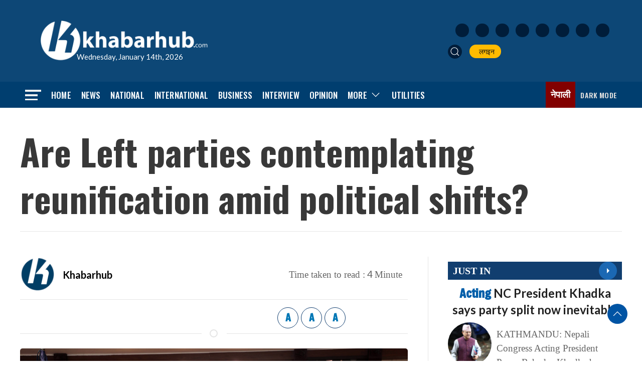

--- FILE ---
content_type: text/html; charset=UTF-8
request_url: https://english.khabarhub.com/2023/09/321596/
body_size: 16382
content:
<!DOCTYPE html>
<html lang="en" class="ah-khbradio">

<head>
    <!-- Required meta tags -->
    <meta charset="utf-8">
    <meta property="fb:pages" content="483697488694219" />
    <meta name="viewport" content="width=device-width, initial-scale=1, shrink-to-fit=no">
	<meta property="og:image:width" content="1200" />
	<meta property="og:image:height" content="630" />
	<meta name="twitter:card" content="summary_large_image" />
	 <script src="https://english.khabarhub.com/wp-content/themes/Khabarhubenglish/js/uikit.min.js"></script>
    <script data-ad-client="ca-pub-9513101687962020" async src="https://pagead2.googlesyndication.com/pagead/js/adsbygoogle.js"></script>

    <!-- Global site tag (gtag.js) - Google Analytics -->
    <script async src="https://www.googletagmanager.com/gtag/js?id=UA-134666342-2"></script>
    <script>
        window.dataLayer = window.dataLayer || [];

        function gtag() {
            dataLayer.push(arguments);
        }
        gtag('js', new Date());

        gtag('config', 'UA-134666342-2');
    </script>

    <title>
        Are Left parties contemplating reunification amid political shifts? &laquo;         Khabarhub    </title>
    <meta name='robots' content='max-image-preview:large' />
<!-- Jetpack Site Verification Tags -->
<meta name="google-site-verification" content="5hzjkGheK11ZzQ0ind9v50a0luZTQRqVceGALgG6js8" />
<link rel='dns-prefetch' href='//ajax.googleapis.com' />
<link rel='dns-prefetch' href='//stats.wp.com' />
<link rel='dns-prefetch' href='//fonts.googleapis.com' />
<link rel="alternate" type="application/rss+xml" title="Khabarhub &raquo; Are Left parties contemplating reunification amid political shifts? Comments Feed" href="https://english.khabarhub.com/2023/09/321596/feed/" />
<link rel="alternate" title="oEmbed (JSON)" type="application/json+oembed" href="https://english.khabarhub.com/wp-json/oembed/1.0/embed?url=https%3A%2F%2Fenglish.khabarhub.com%2F2023%2F09%2F321596%2F" />
<link rel="alternate" title="oEmbed (XML)" type="text/xml+oembed" href="https://english.khabarhub.com/wp-json/oembed/1.0/embed?url=https%3A%2F%2Fenglish.khabarhub.com%2F2023%2F09%2F321596%2F&#038;format=xml" />
<meta property="fb:admins" content="changingmission"/><meta property="fb:app_id" content="1774296949456204"><meta property="og:title" content="Are Left parties contemplating reunification amid political shifts?"/><meta property="og:type" content="article"/><meta property="og:description" content="KATHMANDU: The political landscape in Nepal is once again in a state of flux as leaders from the ruling Maoist Center and the CPN-UML contemplate potential alliance and reunification. Maoist leader Barsaman Pun, who is seen as close to Maoist Chairman and Prime Minister Pushpa Kamal Dahal Prachanda, has hinted at the possibility of renewed [&hellip;]"/><meta property="og:url" content="https://english.khabarhub.com/2023/09/321596/"/><meta property="og:site_name" content="Khabarhub"/><meta property="og:image" content="https://english.khabarhub.com/wp-content/uploads/2023/02/Pushpa-Kamal-Dahal-_-KP-Oli-scaled.jpg"/><style id='wp-img-auto-sizes-contain-inline-css' type='text/css'>
img:is([sizes=auto i],[sizes^="auto," i]){contain-intrinsic-size:3000px 1500px}
/*# sourceURL=wp-img-auto-sizes-contain-inline-css */
</style>

<style id='wp-emoji-styles-inline-css' type='text/css'>

	img.wp-smiley, img.emoji {
		display: inline !important;
		border: none !important;
		box-shadow: none !important;
		height: 1em !important;
		width: 1em !important;
		margin: 0 0.07em !important;
		vertical-align: -0.1em !important;
		background: none !important;
		padding: 0 !important;
	}
/*# sourceURL=wp-emoji-styles-inline-css */
</style>
<link rel='stylesheet' id='wp-block-library-css' href='https://english.khabarhub.com/wp-includes/css/dist/block-library/style.min.css?ver=6.9' type='text/css' media='all' />
<style id='global-styles-inline-css' type='text/css'>
:root{--wp--preset--aspect-ratio--square: 1;--wp--preset--aspect-ratio--4-3: 4/3;--wp--preset--aspect-ratio--3-4: 3/4;--wp--preset--aspect-ratio--3-2: 3/2;--wp--preset--aspect-ratio--2-3: 2/3;--wp--preset--aspect-ratio--16-9: 16/9;--wp--preset--aspect-ratio--9-16: 9/16;--wp--preset--color--black: #000000;--wp--preset--color--cyan-bluish-gray: #abb8c3;--wp--preset--color--white: #ffffff;--wp--preset--color--pale-pink: #f78da7;--wp--preset--color--vivid-red: #cf2e2e;--wp--preset--color--luminous-vivid-orange: #ff6900;--wp--preset--color--luminous-vivid-amber: #fcb900;--wp--preset--color--light-green-cyan: #7bdcb5;--wp--preset--color--vivid-green-cyan: #00d084;--wp--preset--color--pale-cyan-blue: #8ed1fc;--wp--preset--color--vivid-cyan-blue: #0693e3;--wp--preset--color--vivid-purple: #9b51e0;--wp--preset--gradient--vivid-cyan-blue-to-vivid-purple: linear-gradient(135deg,rgb(6,147,227) 0%,rgb(155,81,224) 100%);--wp--preset--gradient--light-green-cyan-to-vivid-green-cyan: linear-gradient(135deg,rgb(122,220,180) 0%,rgb(0,208,130) 100%);--wp--preset--gradient--luminous-vivid-amber-to-luminous-vivid-orange: linear-gradient(135deg,rgb(252,185,0) 0%,rgb(255,105,0) 100%);--wp--preset--gradient--luminous-vivid-orange-to-vivid-red: linear-gradient(135deg,rgb(255,105,0) 0%,rgb(207,46,46) 100%);--wp--preset--gradient--very-light-gray-to-cyan-bluish-gray: linear-gradient(135deg,rgb(238,238,238) 0%,rgb(169,184,195) 100%);--wp--preset--gradient--cool-to-warm-spectrum: linear-gradient(135deg,rgb(74,234,220) 0%,rgb(151,120,209) 20%,rgb(207,42,186) 40%,rgb(238,44,130) 60%,rgb(251,105,98) 80%,rgb(254,248,76) 100%);--wp--preset--gradient--blush-light-purple: linear-gradient(135deg,rgb(255,206,236) 0%,rgb(152,150,240) 100%);--wp--preset--gradient--blush-bordeaux: linear-gradient(135deg,rgb(254,205,165) 0%,rgb(254,45,45) 50%,rgb(107,0,62) 100%);--wp--preset--gradient--luminous-dusk: linear-gradient(135deg,rgb(255,203,112) 0%,rgb(199,81,192) 50%,rgb(65,88,208) 100%);--wp--preset--gradient--pale-ocean: linear-gradient(135deg,rgb(255,245,203) 0%,rgb(182,227,212) 50%,rgb(51,167,181) 100%);--wp--preset--gradient--electric-grass: linear-gradient(135deg,rgb(202,248,128) 0%,rgb(113,206,126) 100%);--wp--preset--gradient--midnight: linear-gradient(135deg,rgb(2,3,129) 0%,rgb(40,116,252) 100%);--wp--preset--font-size--small: 13px;--wp--preset--font-size--medium: 20px;--wp--preset--font-size--large: 36px;--wp--preset--font-size--x-large: 42px;--wp--preset--spacing--20: 0.44rem;--wp--preset--spacing--30: 0.67rem;--wp--preset--spacing--40: 1rem;--wp--preset--spacing--50: 1.5rem;--wp--preset--spacing--60: 2.25rem;--wp--preset--spacing--70: 3.38rem;--wp--preset--spacing--80: 5.06rem;--wp--preset--shadow--natural: 6px 6px 9px rgba(0, 0, 0, 0.2);--wp--preset--shadow--deep: 12px 12px 50px rgba(0, 0, 0, 0.4);--wp--preset--shadow--sharp: 6px 6px 0px rgba(0, 0, 0, 0.2);--wp--preset--shadow--outlined: 6px 6px 0px -3px rgb(255, 255, 255), 6px 6px rgb(0, 0, 0);--wp--preset--shadow--crisp: 6px 6px 0px rgb(0, 0, 0);}:where(.is-layout-flex){gap: 0.5em;}:where(.is-layout-grid){gap: 0.5em;}body .is-layout-flex{display: flex;}.is-layout-flex{flex-wrap: wrap;align-items: center;}.is-layout-flex > :is(*, div){margin: 0;}body .is-layout-grid{display: grid;}.is-layout-grid > :is(*, div){margin: 0;}:where(.wp-block-columns.is-layout-flex){gap: 2em;}:where(.wp-block-columns.is-layout-grid){gap: 2em;}:where(.wp-block-post-template.is-layout-flex){gap: 1.25em;}:where(.wp-block-post-template.is-layout-grid){gap: 1.25em;}.has-black-color{color: var(--wp--preset--color--black) !important;}.has-cyan-bluish-gray-color{color: var(--wp--preset--color--cyan-bluish-gray) !important;}.has-white-color{color: var(--wp--preset--color--white) !important;}.has-pale-pink-color{color: var(--wp--preset--color--pale-pink) !important;}.has-vivid-red-color{color: var(--wp--preset--color--vivid-red) !important;}.has-luminous-vivid-orange-color{color: var(--wp--preset--color--luminous-vivid-orange) !important;}.has-luminous-vivid-amber-color{color: var(--wp--preset--color--luminous-vivid-amber) !important;}.has-light-green-cyan-color{color: var(--wp--preset--color--light-green-cyan) !important;}.has-vivid-green-cyan-color{color: var(--wp--preset--color--vivid-green-cyan) !important;}.has-pale-cyan-blue-color{color: var(--wp--preset--color--pale-cyan-blue) !important;}.has-vivid-cyan-blue-color{color: var(--wp--preset--color--vivid-cyan-blue) !important;}.has-vivid-purple-color{color: var(--wp--preset--color--vivid-purple) !important;}.has-black-background-color{background-color: var(--wp--preset--color--black) !important;}.has-cyan-bluish-gray-background-color{background-color: var(--wp--preset--color--cyan-bluish-gray) !important;}.has-white-background-color{background-color: var(--wp--preset--color--white) !important;}.has-pale-pink-background-color{background-color: var(--wp--preset--color--pale-pink) !important;}.has-vivid-red-background-color{background-color: var(--wp--preset--color--vivid-red) !important;}.has-luminous-vivid-orange-background-color{background-color: var(--wp--preset--color--luminous-vivid-orange) !important;}.has-luminous-vivid-amber-background-color{background-color: var(--wp--preset--color--luminous-vivid-amber) !important;}.has-light-green-cyan-background-color{background-color: var(--wp--preset--color--light-green-cyan) !important;}.has-vivid-green-cyan-background-color{background-color: var(--wp--preset--color--vivid-green-cyan) !important;}.has-pale-cyan-blue-background-color{background-color: var(--wp--preset--color--pale-cyan-blue) !important;}.has-vivid-cyan-blue-background-color{background-color: var(--wp--preset--color--vivid-cyan-blue) !important;}.has-vivid-purple-background-color{background-color: var(--wp--preset--color--vivid-purple) !important;}.has-black-border-color{border-color: var(--wp--preset--color--black) !important;}.has-cyan-bluish-gray-border-color{border-color: var(--wp--preset--color--cyan-bluish-gray) !important;}.has-white-border-color{border-color: var(--wp--preset--color--white) !important;}.has-pale-pink-border-color{border-color: var(--wp--preset--color--pale-pink) !important;}.has-vivid-red-border-color{border-color: var(--wp--preset--color--vivid-red) !important;}.has-luminous-vivid-orange-border-color{border-color: var(--wp--preset--color--luminous-vivid-orange) !important;}.has-luminous-vivid-amber-border-color{border-color: var(--wp--preset--color--luminous-vivid-amber) !important;}.has-light-green-cyan-border-color{border-color: var(--wp--preset--color--light-green-cyan) !important;}.has-vivid-green-cyan-border-color{border-color: var(--wp--preset--color--vivid-green-cyan) !important;}.has-pale-cyan-blue-border-color{border-color: var(--wp--preset--color--pale-cyan-blue) !important;}.has-vivid-cyan-blue-border-color{border-color: var(--wp--preset--color--vivid-cyan-blue) !important;}.has-vivid-purple-border-color{border-color: var(--wp--preset--color--vivid-purple) !important;}.has-vivid-cyan-blue-to-vivid-purple-gradient-background{background: var(--wp--preset--gradient--vivid-cyan-blue-to-vivid-purple) !important;}.has-light-green-cyan-to-vivid-green-cyan-gradient-background{background: var(--wp--preset--gradient--light-green-cyan-to-vivid-green-cyan) !important;}.has-luminous-vivid-amber-to-luminous-vivid-orange-gradient-background{background: var(--wp--preset--gradient--luminous-vivid-amber-to-luminous-vivid-orange) !important;}.has-luminous-vivid-orange-to-vivid-red-gradient-background{background: var(--wp--preset--gradient--luminous-vivid-orange-to-vivid-red) !important;}.has-very-light-gray-to-cyan-bluish-gray-gradient-background{background: var(--wp--preset--gradient--very-light-gray-to-cyan-bluish-gray) !important;}.has-cool-to-warm-spectrum-gradient-background{background: var(--wp--preset--gradient--cool-to-warm-spectrum) !important;}.has-blush-light-purple-gradient-background{background: var(--wp--preset--gradient--blush-light-purple) !important;}.has-blush-bordeaux-gradient-background{background: var(--wp--preset--gradient--blush-bordeaux) !important;}.has-luminous-dusk-gradient-background{background: var(--wp--preset--gradient--luminous-dusk) !important;}.has-pale-ocean-gradient-background{background: var(--wp--preset--gradient--pale-ocean) !important;}.has-electric-grass-gradient-background{background: var(--wp--preset--gradient--electric-grass) !important;}.has-midnight-gradient-background{background: var(--wp--preset--gradient--midnight) !important;}.has-small-font-size{font-size: var(--wp--preset--font-size--small) !important;}.has-medium-font-size{font-size: var(--wp--preset--font-size--medium) !important;}.has-large-font-size{font-size: var(--wp--preset--font-size--large) !important;}.has-x-large-font-size{font-size: var(--wp--preset--font-size--x-large) !important;}
/*# sourceURL=global-styles-inline-css */
</style>

<style id='classic-theme-styles-inline-css' type='text/css'>
/*! This file is auto-generated */
.wp-block-button__link{color:#fff;background-color:#32373c;border-radius:9999px;box-shadow:none;text-decoration:none;padding:calc(.667em + 2px) calc(1.333em + 2px);font-size:1.125em}.wp-block-file__button{background:#32373c;color:#fff;text-decoration:none}
/*# sourceURL=/wp-includes/css/classic-themes.min.css */
</style>
<link rel='stylesheet' id='mpp_gutenberg-css' href='https://english.khabarhub.com/wp-content/plugins/metronet-profile-picture/dist/blocks.style.build.css?ver=2.6.3' type='text/css' media='all' />
<link rel='stylesheet' id='uikit-style-css' href='https://english.khabarhub.com/wp-content/themes/Khabarhubenglish/css/uikit.min.css?ver=6.9' type='text/css' media='all' />
<link rel='stylesheet' id='base-style-css' href='https://english.khabarhub.com/wp-content/themes/Khabarhubenglish/css/base.css?ver=6.9' type='text/css' media='all' />
<link rel='stylesheet' id='google-font-css' href='https://fonts.googleapis.com/css2?family=Lato%3Aital%2Cwght%400%2C100%3B0%2C300%3B0%2C400%3B0%2C700%3B0%2C900%3B1%2C100%3B1%2C300%3B1%2C400%3B1%2C700%3B1%2C900&#038;display=swap&#038;ver=6.9' type='text/css' media='all' />
<link rel='stylesheet' id='google-Oswald-css' href='https://fonts.googleapis.com/css2?family=Oswald%3Awght%40200..700&#038;display=swap&#038;ver=6.9' type='text/css' media='all' />
<link rel='stylesheet' id='google-Freeman-css' href='https://fonts.googleapis.com/css2?family=Freeman&#038;display=swap&#038;ver=6.9' type='text/css' media='all' />
<link rel='stylesheet' id='appharu-style-css' href='https://english.khabarhub.com/wp-content/themes/Khabarhubenglish/style.css?ver=2.4.1' type='text/css' media='all' />
<script type="text/javascript" src="https://english.khabarhub.com/wp-includes/js/jquery/jquery.min.js?ver=3.7.1" id="jquery-core-js"></script>
<script type="text/javascript" src="https://english.khabarhub.com/wp-includes/js/jquery/jquery-migrate.min.js?ver=3.4.1" id="jquery-migrate-js"></script>
<link rel="https://api.w.org/" href="https://english.khabarhub.com/wp-json/" /><link rel="alternate" title="JSON" type="application/json" href="https://english.khabarhub.com/wp-json/wp/v2/posts/321596" /><link rel="EditURI" type="application/rsd+xml" title="RSD" href="https://english.khabarhub.com/xmlrpc.php?rsd" />
<meta name="generator" content="WordPress 6.9" />
<link rel="canonical" href="https://english.khabarhub.com/2023/09/321596/" />
<link rel='shortlink' href='https://english.khabarhub.com/?p=321596' />
	<style>img#wpstats{display:none}</style>
		<link rel="icon" href="https://english.khabarhub.com/wp-content/uploads/2019/05/cropped-flat-logo-1-32x32.jpg" sizes="32x32" />
<link rel="icon" href="https://english.khabarhub.com/wp-content/uploads/2019/05/cropped-flat-logo-1-192x192.jpg" sizes="192x192" />
<link rel="apple-touch-icon" href="https://english.khabarhub.com/wp-content/uploads/2019/05/cropped-flat-logo-1-180x180.jpg" />
<meta name="msapplication-TileImage" content="https://english.khabarhub.com/wp-content/uploads/2019/05/cropped-flat-logo-1-270x270.jpg" />
<!--     <script src="https://khabarhub.com/wp-content/themes/KhabarhubOfficial/js/uikit.min.js"></script> -->
    
</head>

<body>
    <div id="fb-root"></div>
    <script>
        (function (d, s, id) {
            var js,
                fjs = d.getElementsByTagName(s)[0];
            if (d.getElementById(id))
                return;
            js = d.createElement(s);
            js.id = id;
            js.src = "//connect.facebook.net/en_US/sdk.js#xfbml=1&version=v2.10&appId=40151482661930" +
                "1";
            fjs
                .parentNode
                .insertBefore(js, fjs);
        }(document, 'script', 'facebook-jssdk'));
    </script>
    
    <div class="ah-header">
        <div class="uk-container">
            <div uk-grid="uk-grid" class="uk-padding-small uk-grid-small khb-eng-ahpd">
                <div class="uk-width-1-3@m">
                    <div class="uk-padding-small uk-position-relative">
                        <a href="/"><img data-lazyloaded="1" src="[data-uri]" data-src="https://english.khabarhub.com/wp-content/themes/Khabarhubenglish/img/logo-white-sm.png" alt="Logo" class="ah-khb-logo"><noscript><img src="https://english.khabarhub.com/wp-content/themes/Khabarhubenglish/img/logo-white-sm.png" alt="Logo" class="ah-khb-logo"></noscript></a>
                        <span class="eng-date-ah"> Wednesday, January 14th, 2026 </span>
                    </div>
                </div>
                <div class="uk-width-1-3@m uk-visible@s">
                </div>
                <div class="uk-width-1-3@m uk-visible@m uk-flex uk-flex-middle uk-flex-right">
                    <div class="header-nav-item">
                        <div class="icon-list">
                            <a href="https://www.facebook.com/KhabarhubEnglish" target="_blank"
                                class="uk-icon-button icon-item uk-margin-small-right facebook"><img
                                    data-src="https://english.khabarhub.com/wp-content/themes/Khabarhubenglish/img/icons/facebook.svg"
                                    alt="Logo"><noscript><img
                                    src="https://english.khabarhub.com/wp-content/themes/Khabarhubenglish/img/icons/facebook.svg"
                                    alt="Logo"></noscript></a>
                            <a href="https://x.com/Khabarhub_Eng" target="_blank"
                                class="uk-icon-button icon-item uk-margin-small-right twitter"><img
                                    data-src="https://english.khabarhub.com/wp-content/themes/Khabarhubenglish/img/icons/twitter.svg"
                                    alt="Logo"><noscript><img
                                    src="https://english.khabarhub.com/wp-content/themes/Khabarhubenglish/img/icons/twitter.svg"
                                    alt="Logo"></noscript></a>
                            <a href="https://www.instagram.com/official.khabarhub/" target="_blank"
                                class="uk-icon-button icon-item uk-margin-small-right instagram"><img
                                    data-src="https://english.khabarhub.com/wp-content/themes/Khabarhubenglish/img/icons/instagram.svg"
                                    alt="Logo"><noscript><img
                                    src="https://english.khabarhub.com/wp-content/themes/Khabarhubenglish/img/icons/instagram.svg"
                                    alt="Logo"></noscript></a>
                            <a href="https://www.youtube.com/c/Khabarhub" target="_blank"
                                class="uk-icon-button icon-item uk-margin-small-right youtube"><img
                                    data-src="https://english.khabarhub.com/wp-content/themes/Khabarhubenglish/img/icons/youtube.svg"
                                    alt="Logo"><noscript><img
                                    src="https://english.khabarhub.com/wp-content/themes/Khabarhubenglish/img/icons/youtube.svg"
                                    alt="Logo"></noscript></a>
                            <a href="https://www.linkedin.com/company/khabarhub//" target="_blank"
                                class="uk-icon-button icon-item uk-margin-small-right linked-in"><img
                                    data-src="https://english.khabarhub.com/wp-content/themes/Khabarhubenglish/img/icons/linked-in.svg"
                                    alt="Logo"><noscript><img
                                    src="https://english.khabarhub.com/wp-content/themes/Khabarhubenglish/img/icons/linked-in.svg"
                                    alt="Logo"></noscript></a>
                            <a href="https://chats.viber.com/khabarhub" target="_blank"
                                class="uk-icon-button icon-item uk-margin-small-right viber"><img
                                    data-src="https://english.khabarhub.com/wp-content/themes/Khabarhubenglish/img/icons/viber.svg"
                                    alt="Logo"><noscript><img
                                    src="https://english.khabarhub.com/wp-content/themes/Khabarhubenglish/img/icons/viber.svg"
                                    alt="Logo"></noscript></a>
                            <a href="https://play.google.com/store/apps/details?id=khabarhub.com&hl=en&gl=US"
                                target="_blank" class="uk-icon-button icon-item uk-margin-small-right playstore"><img
                                    data-src="https://english.khabarhub.com/wp-content/themes/Khabarhubenglish/img/icons/playstore.svg"
                                    alt="Logo"><noscript><img
                                    src="https://english.khabarhub.com/wp-content/themes/Khabarhubenglish/img/icons/playstore.svg"
                                    alt="Logo"></noscript></a>
                            <a href="https://apps.apple.com/us/app/khabarhub/id1557109673" target="_blank"
                                class="uk-icon-button icon-item uk-margin-small-right appstore"><img
                                    data-src="https://english.khabarhub.com/wp-content/themes/Khabarhubenglish/img/icons/appstore.svg"
                                    alt="Logo"><noscript><img
                                    src="https://english.khabarhub.com/wp-content/themes/Khabarhubenglish/img/icons/appstore.svg"
                                    alt="Logo"></noscript></a>
                        </div>

                        <ul class="uk-navbar-nav " style="margin-top: 15px;">
                            <li> <a class="uk-navbar-toggle header-search" href="#modal-search" uk-search-icon
                                    uk-toggle></a></li>
                            <li><a href="#" target="_blank"> <i class="fas fa-sign-in-alt"></i>&nbsp; लगइन </a></li>
                        </ul>
                    </div>
                </div>
            </div>
        </div>
    </div>


    <div class="np-border wbg catnav" uk-sticky="uk-sticky" style="z-index: 990;">
        <div class="uk-container">
            <nav class="uk-navbar uk-position-relative nav-edit" uk-navbar>
    <div class="uk-navbar-left">
        <ul class="uk-navbar-nav menu-icon">
            <li uk-toggle="target: #offcanvas-nav">
                <a href="!"><img data-lazyloaded="1" src="[data-uri]" data-src="https://english.khabarhub.com/wp-content/themes/Khabarhubenglish/img/home-bar.png" alt="Logo"><noscript><img src="https://english.khabarhub.com/wp-content/themes/Khabarhubenglish/img/home-bar.png" alt="Logo"></noscript></a>
            </li>
        </ul>
    </div>
    <div class="uk-navbar-left uk-visible@m">
        <ul class="uk-navbar-nav navigation-bar">
            <li> <a href="/">Home</a> </li>
            <li> <a href="/?cat=13">News</a> </li>
            <li> <a href="/?cat=6">National</a> </li>
            <li> <a href="/?cat=2">International</a> </li>
            <li><a href="/?cat=4"> Business </a></li>
            <li><a href="/?cat=150"> Interview </a></li>
            <li><a href="/?cat=9"> Opinion </a></li>
            <li>
                <a href="/">More<span uk-icon="icon: chevron-down; ratio: 1.2"
                        class="dropdown-icon"></span></a>
                <div class="uk-navbar-dropdown dropdown-list dropdown-item">
                    <ul class="uk-nav uk-navbar-dropdown-nav">
						<li><a href="/?cat=458">Fact-Checking</a></li>
                        <li><a href="/?cat=5">Sports</a></li>
                        <li class="uk-nav-divider"><a href="/?cat=10">Entertainment</a></li>
                        <li class="uk-nav-divider"><a href="/preeti-to-unicode">Covid-19</a></li>
                        
                    </ul>
                </div>
            </li>
            <li><a href="/preeti-to-unicode/">Utilities</a></li>
        </ul>
    </div>

    <div class="uk-navbar-right">
        <ul class="uk-navbar-nav uk-flex-right@m">
            <li>
                <a target="_blank" class="eng-link" href="https://khabarhub.com/">नेपाली</a>
            </li>
            <li title="Dark Mode">
                <a href="#" style="color:#ddd;">
                    <label>
                        <input id="dmcheck" class="uk-checkbox" type="checkbox">
                        <svg id="dmoff" class="bi bi-toggle-off" width="30px" height="25px" viewBox="0 0 16 16"
                            fill="currentColor" xmlns="http://www.w3.org/2000/svg">
                            <path fill-rule="evenodd"
                                d="M11 4a4 4 0 010 8H8a4.992 4.992 0 002-4 4.992 4.992 0 00-2-4h3zm-6 8a4 4 0 110-8 4 4 0 010 8zM0 8a5 5 0 005 5h6a5 5 0 000-10H5a5 5 0 00-5 5z"
                                clip-rule="evenodd" />
                        </svg>
                        <svg id="dmon" class="bi bi-toggle-on" width="30px" height="25px" viewBox="0 0 16 16"
                            fill="currentColor" xmlns="http://www.w3.org/2000/svg">
                            <path fill-rule="evenodd"
                                d="M5 3a5 5 0 000 10h6a5 5 0 000-10H5zm6 9a4 4 0 100-8 4 4 0 000 8z"
                                clip-rule="evenodd" />
                        </svg>
                        <span class="uk-visible@m ah-dark-en">Dark Mode</span>
                    </label>
                </a>
            </li>

        </ul>

    </div>
</nav>

<!-- This is the modal -->

<div id="modal-search" class="uk-flex-top  search-model-item" uk-modal>
    <div class="uk-modal-dialog uk-modal-body search-model uk-margin-auto-vertical">
        <button class="uk-modal-close-default close-icon ah-close" style="position: absolute !important;" type="button"
            uk-close></button>
        <h2 class="uk-modal-title search-title">khabarhub <span class="ah-search-khb">Search</span></h2>
        <form action="/" class="uk-search uk-search-navbar uk-width-1-1" method="get">
            <div class="uk-child-width-1-2@m uk-text-center uk-grid-small" uk-grid>
                <div class="uk-child-width-1-2@m uk-text-center uk-grid-small" uk-grid>
                    <div>
                        <input class="uk-input" name="form" type="date" data-uk-datepicker placeholder="from"
                            value="">
                    </div>
                    <div>
                        <input class="uk-input" name="to" type="date" data-uk-datepicker placeholder="to"
                            value="">
                    </div>
                </div>
                <div>
                    <input class="uk-search-input search-box" name="s" id="s" type="search" placeholder="Search"
                        value="">
                    <button type="submit" class="uk-search-icon-flip icon-search" uk-search-icon></button>
                </div>
            </div>
        </form>
    </div>
</div>
<style>
.np-border .uk-navbar-nav{
    gap: 15px !important;
}
</style>        </div>
    </div>
    <div id="offcanvas-nav" class="uk-offcanvas" uk-offcanvas="overlay: true">
    <div class="uk-offcanvas-bar full-ah-nav">

        <div class="uk-section uk-padding-remove-top  uk-padding-remove-bottom">
            <div class="uk-container uk-container-small  uk-padding-remove">
                <div class="uk-child-width-1-1@m" uk-grid>
                    <div>
                        <a href="/"><img data-lazyloaded="1" src="[data-uri]" data-src="https://english.khabarhub.com/wp-content/themes/Khabarhubenglish/img/logos.png"
                                alt="Logo"><noscript><img src="https://english.khabarhub.com/wp-content/themes/Khabarhubenglish/img/logos.png"
                                alt="Logo"></noscript></a>

                    </div>
                </div>
                <div class="uk-navbar-grid uk-child-width-1-2@m uk-grid-small uk-margin-medium-top" uk-grid>
                    <div>
                        <ul class="uk-list side-nav uk-nav-default">
                            <li><a href="/"><span class="uk-margin-small-right" uk-icon="homes"></span>Home</a></li>
                            <li><a href="/?cat=13"><i class="fas fa-newspaper uk-margin-small-right"></i>News</a></li>
                            <li><a href="/?cat=2"><i
                                        class="fas fa-globe-asia uk-margin-small-right"></i>International</a></li>
                            <li><a href="/?cat=4"><i class="fas fa-newspaper uk-margin-small-right"></i>Business</a>
                            </li>
                            <li><a href="/?cat=9"><i class="fas fa-comment uk-margin-small-right"></i>Opinion</a></li>
                            <li><a href="/?cat=150"><i class="fas fa-plane-departure uk-margin-small-right"></i>  Interview</a>
                            </li>
                            <li><a href="/?cat=6"><i class="far fa-address-card uk-margin-small-right"></i>National</a>
                            </li>
                            <li><a href="/?cat=41"><i
                                        class="fas fa-file-medical-alt uk-margin-small-right"></i>Health</a></li>
                            <li><a href="/?cat=10"><span class="uk-margin-small-right"
                                        uk-icon="happys"></span>Entertainment</a>
                            </li>
                            <li><a href="/?cat=5"><i class="fas fa-baseball-ball uk-margin-small-right"></i>Sports</a>
                            </li>
                            <li><a href="/?cat=20"><i class="fas fa-newspaper uk-margin-small-right"></i>Politics</a>
                            </li>
                            <li><a href="/?cat=459"><i
                                        class="fas fa-people-carry uk-margin-small-right"></i>Covid-19</a>
                            </li>

                        </ul>
                    </div>

                    <div>
                        <h3 class="menu-title"> Utilitis</h3>
                        <ul class="uk-list side-nav uk-nav-default">
                            <li><a href="https://u.khabarhub.com/date-converter"><i
                                        class="far fa-calendar-alt uk-margin-small-right"></i>Date Converter</a></li>
                            <li><a href="https://u.khabarhub.com/preeti-to-unicode"><i
                                        class="fas fa-language uk-margin-small-right"></i>Preeti to Unicode</a></li>
                            <li><a href="https://u.khabarhub.com/unicode-to-preeti"><i
                                        class="fas fa-language uk-margin-small-right"></i>Unicode to Preeti</a></li>
                            <li><a href="https://u.khabarhub.com/roman-to-unicode"><i
                                        class="fas fa-language uk-margin-small-right"></i> Roman to Unicode</a>
                            </li>
                            <li><a href="https://u.khabarhub.com/forex"><i
                                        class="fab fa-bitcoin uk-margin-small-right"></i>Foreign currency</a>
                            </li>
                            <li><a href="https://u.khabarhub.com/gold-silver"><i
                                        class="fab fa-bitcoin uk-margin-small-right"></i>Gold/Silver</a></li>
                            <li><a href="https://u.khabarhub.com/air-quality-index"><i
                                        class="fab fa-airbnb uk-margin-small-right"></i>Air Quality Index</a></li>
                            <li><a href="https://u.khabarhub.com/tarkari"><i
                                        class="fas fa-pepper-hot uk-margin-small-right"></i>vegetables</a></li>
                            <li><a href="https://u.khabarhub.com/video"> <i
                                        class="fas fa-video uk-margin-small-right"></i>Video</a></li>
                            <li><a href="https://anchor.fm/khabarhub"><i
                                        class="fab fa-soundcloud uk-margin-small-right"></i>podcast</a>
                            </li>
                            <li><a href="#"><i class="fas fa-sign-in-alt uk-margin-small-right"></i>Login</a></li>
                        </ul>
                    </div>
                </div>
            </div>
        </div>
    </div>
</div>
</div>
    <div class="uk-container uk-margin-top"></div>
   <div class="uk-container">

<div class="uk-grid uk-grid-medium single" uk-grid="">
    <div class="uk-width-1-1@m">
                    <div class="uk-card">
                            <h1 class="single-title">Are Left parties contemplating reunification amid political shifts?</h1>
                
                        </div>
<hr>
<div class="title-top mt-3 mb-3">
    </div>
    <script type='text/javascript' src='https://platform-api.sharethis.com/js/sharethis.js#property=60505d78406a11001102d75c&product=sop' async='async'></script>
</div>
<div class="uk-grid uk-grid-divider ah-mobile-margin" uk-grid="uk-grid">
    <div class="uk-width-2-3@m">
        <article class="uk-comment">
            <header class="uk-flex-middle uk-grid-small" uk-grid="uk-grid">
                <div class="uk-width-2-3@m">
                    <div class="uk-grid-small uk-flex-middle" uk-grid>
                                                    <div class="uk-width-auto authorImg">
                                                                    <img data-lazyloaded="1" src="[data-uri]" width="100" height="100" data-src="https://english.khabarhub.com/wp-content/uploads/2019/01/logo-300x300-1-150x150.png" class="avatar avatar-100 photo" alt="" decoding="async" data-srcset="https://english.khabarhub.com/wp-content/uploads/2019/01/logo-300x300-1-150x150.png 150w, https://english.khabarhub.com/wp-content/uploads/2019/01/logo-300x300-1-24x24.png 24w, https://english.khabarhub.com/wp-content/uploads/2019/01/logo-300x300-1-48x48.png 48w, https://english.khabarhub.com/wp-content/uploads/2019/01/logo-300x300-1-96x96.png 96w, https://english.khabarhub.com/wp-content/uploads/2019/01/logo-300x300-1.png 300w" data-sizes="(max-width: 100px) 100vw, 100px" /><noscript><img width="100" height="100" src="https://english.khabarhub.com/wp-content/uploads/2019/01/logo-300x300-1-150x150.png" class="avatar avatar-100 photo" alt="" decoding="async" srcset="https://english.khabarhub.com/wp-content/uploads/2019/01/logo-300x300-1-150x150.png 150w, https://english.khabarhub.com/wp-content/uploads/2019/01/logo-300x300-1-24x24.png 24w, https://english.khabarhub.com/wp-content/uploads/2019/01/logo-300x300-1-48x48.png 48w, https://english.khabarhub.com/wp-content/uploads/2019/01/logo-300x300-1-96x96.png 96w, https://english.khabarhub.com/wp-content/uploads/2019/01/logo-300x300-1.png 300w" sizes="(max-width: 100px) 100vw, 100px" /></noscript>                                                            </div>
                            <div class="uk-width-expand">
                                <div class="single-authors">
                                    <h4 class="uk-comment-title uk-margin-remove">
                                                                                    <a class="uk-link-reset" href="/?author=1">
                                                Khabarhub                                            </a>
                                                                            </h4>
                                </div>
                            </div>
                                            </div>
                </div>

                <div class="uk-width-1-3@m uk-flex uk-flex-middle uk-flex-center ah-mobile-margin">
                    <p>
                        Time taken to read :<span class="span-reading-time rt-reading-time"><span class="rt-label rt-prefix"></span> <span class="rt-time"> 4</span> <span class="rt-label rt-postfix"></span></span> Minute                    </p>
                </div>
                <div class="uk-width-1-1@m">
                                        <hr>
                </div>
                <div class="uk-width-1-2@m uk-flex uk-flex-middle uk-flex-center">
                    <div class="uk-align-right sharethis-inline-share-buttons" style="z-index: 1;"></div>
                </div>
                <div class="uk-width-1-2@m uk-flex uk-flex-middle uk-flex-center">
                    <div class="font-change">
                        <ul class="list-unstyled uk-navbar-nav">
                            <li class="16px"><span id="smaller">A</span></li>
                            <li class="18px"><span id="resize">A</span></li>
                            <li class="20px"><span id="bigger">A</span></li>
                            <!-- <li class="20px" style="display: flex;justify-content: center;">
                                <div class="save-for-later">                                </div>
                            </li> -->
                        </ul>
                    </div>
                </div>
            </header>
        </article>
        <hr class="uk-divider-icon uk-margin-remove-top">
        <article class="uk-card">
            <div class="banner-top uk-text-center uk-background-muted uk-margin-small-bottom">
                <img data-lazyloaded="1" src="[data-uri]" data-src="https://english.khabarhub.com/wp-content/uploads/2023/02/Pushpa-Kamal-Dahal-_-KP-Oli-scaled.jpg" alt=""><noscript><img src="https://english.khabarhub.com/wp-content/uploads/2023/02/Pushpa-Kamal-Dahal-_-KP-Oli-scaled.jpg" alt=""></noscript>
                                    <p class="feature-img-cap">Maoist Chairman Pushpa Kamal Dahal Prachanda (L) and CPN-UML Chairman KP Oli/File Photo</p>
                            </div>
                        <div class="post-entry">
                <p>KATHMANDU: The political landscape in Nepal is once again in a state of flux as leaders from the ruling Maoist Center and the CPN-UML contemplate potential alliance and reunification.</p>  
<p>Maoist leader Barsaman Pun, who is seen as close to Maoist Chairman and Prime Minister Pushpa Kamal Dahal Prachanda, has hinted at the possibility of renewed collaboration.</p> <div class='khabarhub-inner-ads'></div> 
<p>The history of the UML and Maoist Center has witnessed moments of unity and division, and their leaders are now exploring the prospect of reuniting.</p>  
<p>As pressure mounts within the Nepali Congress, the country&#8217;s largest ruling coalition party, to find alternatives to the Dahal-led government, Pun has raised the possibility of cooperation with the UML once again.</p><div class='khabarhub-inner-ads'></div>  
<p>In his latest statement, Pun even suggested the potential reunification of the two parties, emphasizing the importance of acknowledging the historical contributions of the Maoist movement.</p>  
<p>&#8220;We formed the Nepal Communist Party. Although it could not be sustained, sooner or later, there is a possibility that the communist parties will come together again to form a Front, or even party unity, or a joint government,&#8221; stated Pun.</p>  
<blockquote><p>Meanwhile, NC leaders are not inclined to seek an alternative to Dahal&#8217;s government. They maintain that the understanding with the Maoist Center will not be easily severed.</p>  </blockquote>
<p>Recent events indicate that neighboring countries, particularly China, are actively influencing Nepal&#8217;s political landscape.</p>  
<p>China has been working to unite Nepal&#8217;s Left forces to prevent fragmentation. There is a growing awareness within the Maoist Center of the need to focus on upcoming elections and promote communist unity.</p>  
<p>The emergence of new parties has made it challenging for older parties to compete independently in the upcoming elections.</p>  
<p>Pressure is mounting within the Nepali Congress to contest the elections on its own.</p>  
<p>While Maoist leaders engage in diplomatic visits to China, signifying their efforts towards communist unity, Pun&#8217;s statement is under close scrutiny in political circles.</p>  
<p>Prime Minister Dahal&#8217;s return from a visit to China and high-level interactions between UML leaders and Chinese officials suggest that China is actively driving the initiative for communist unity in Nepal.</p>  
<p>However, some Maoist leaders emphasize that the decision regarding communist unity lies with Nepal&#8217;s political parties and is not dictated by external forces.</p>  
<p>On the other hand, the UML appears to be strategically exploiting divisions within the coalition.</p>  
<p>Amid these developments, it remains uncertain whether the communist parties will reunify, or if Nepal&#8217;s political landscape will continue to evolve, with external influences playing a significant role in shaping its future.</p>  
<p>Even the UML is not averse to the idea of cooperating with the Maoists. UML leaders believe that the possibility of unity or an alliance with the Maoists is feasible, considering that politics is a &#8220;game of possibilities.&#8221;</p>  
<p>They do not rule out the potential for alliance or unity with the Maoist Center.</p>  
<p>Meanwhile, NC leaders are not inclined to seek an alternative to Dahal&#8217;s government. They maintain that the understanding with the Maoist Center will not be easily severed.</p>  
            </div>
            <p class="single-date uk-margin-bottom">Publish Date :
                09 October 2023 06:07 AM            </p>
            <div class="uk-text-center">
                            </div>
        </article>
        <div class="title-top">
                    </div>
        <div class="comment uk-card uk-card-default uk-card-body">
    <div class="uk-flex uk-flex-between uk-flex-top uk-text-center">
        <h2 class="uk-heading-line uk-width-expand">
            <span><a > Comment</a></span></h2>
    </div>
    <div class="fb-comments" data-href="https://english.khabarhub.com/2023/09/321596/" data-width="100%" data-numposts="10" data-colorscheme="light"></div>
</div>
            </div>
    <div class="uk-width-1-3@m uk-text-center">
        <div class="title-top landing-page-sidebar uk-text-center uk-margin-small-bottom">
    </div>

<div class="scroll-title uk-flex uk-flex-between  uk-margin-remove-bottom uk-flex-left">
    <h2 class="uk-width-expand uk-margin-remove single-just"><span><a href="/">JUST IN</a></span></h2>
    <a href=""><span class="uk-icon-button" uk-icon="triangle-right"
            style="background: #1b68b3;color: #fff;"></span></a>
</div>
<div class="uk-margin-small-top">

        <div class="uk-margin-small-bottom ah-list-recent">
        <div class="list-item margin-s ah-sidebar">
            <h3 class="uk-margin-small-bottom">
                <a href="https://english.khabarhub.com/2026/14/516032/" class="ah">Acting NC President Khadka says party split now inevitable</a>
            </h3>
            <div class="uk-card uk-card-small uk-grid-collapse" uk-grid="uk-grid">
                <div class="uk-width-1-4 uk-card-media-left">
                    <a href="https://english.khabarhub.com/2026/14/516032/"><img data-lazyloaded="1" src="[data-uri]" data-src="https://english.khabarhub.com/wp-content/uploads/2026/01/Purna-Bahadur-Khadka-150x100.jpg"
                            class="ah-sidebar-img uk-border-circle"><noscript><img src="https://english.khabarhub.com/wp-content/uploads/2026/01/Purna-Bahadur-Khadka-150x100.jpg"
                            class="ah-sidebar-img uk-border-circle"></noscript></a>
                </div>
                <div class="uk-width-3-4">
                    <div class="margin-s-l small-list uk-margin-small-left">

                        <p class="uk-margin-small-top">
                            KATHMANDU: Nepali Congress Acting President Purna Bahadur Khadka has stated                        </p>

                    </div>
                </div>
            </div>
        </div>
    </div>
        <div class="uk-margin-small-bottom ah-list-recent">
        <div class="list-item margin-s ah-sidebar">
            <h3 class="uk-margin-small-bottom">
                <a href="https://english.khabarhub.com/2026/14/516028/" class="ah">NC establishment faction expels Thapa, Sharma and Mansur for five years</a>
            </h3>
            <div class="uk-card uk-card-small uk-grid-collapse" uk-grid="uk-grid">
                <div class="uk-width-1-4 uk-card-media-left">
                    <a href="https://english.khabarhub.com/2026/14/516028/"><img data-lazyloaded="1" src="[data-uri]" data-src="https://english.khabarhub.com/wp-content/uploads/2026/01/Gagan-Thapa-Bishwa-Prakash-150x100.jpg"
                            class="ah-sidebar-img uk-border-circle"><noscript><img src="https://english.khabarhub.com/wp-content/uploads/2026/01/Gagan-Thapa-Bishwa-Prakash-150x100.jpg"
                            class="ah-sidebar-img uk-border-circle"></noscript></a>
                </div>
                <div class="uk-width-3-4">
                    <div class="margin-s-l small-list uk-margin-small-left">

                        <p class="uk-margin-small-top">
                            KATHMANDU: The Nepali Congress establishment faction has expelled General Secretaries                        </p>

                    </div>
                </div>
            </div>
        </div>
    </div>
        <div class="uk-margin-small-bottom ah-list-recent">
        <div class="list-item margin-s ah-sidebar">
            <h3 class="uk-margin-small-bottom">
                <a href="https://english.khabarhub.com/2026/14/516022/" class="ah">NEPSE rises 1.52 points</a>
            </h3>
            <div class="uk-card uk-card-small uk-grid-collapse" uk-grid="uk-grid">
                <div class="uk-width-1-4 uk-card-media-left">
                    <a href="https://english.khabarhub.com/2026/14/516022/"><img data-lazyloaded="1" src="[data-uri]" data-src="https://english.khabarhub.com/wp-content/uploads/2024/07/nepse-150x100.jpg"
                            class="ah-sidebar-img uk-border-circle"><noscript><img src="https://english.khabarhub.com/wp-content/uploads/2024/07/nepse-150x100.jpg"
                            class="ah-sidebar-img uk-border-circle"></noscript></a>
                </div>
                <div class="uk-width-3-4">
                    <div class="margin-s-l small-list uk-margin-small-left">

                        <p class="uk-margin-small-top">
                            KATHMANDU: The NEPSE index gained 1.52 points on Wednesday, closing                        </p>

                    </div>
                </div>
            </div>
        </div>
    </div>
        <div class="uk-margin-small-bottom ah-list-recent">
        <div class="list-item margin-s ah-sidebar">
            <h3 class="uk-margin-small-bottom">
                <a href="https://english.khabarhub.com/2026/14/516018/" class="ah">RSP removes Tashi Lhazom&#8217;s name from PR closed list</a>
            </h3>
            <div class="uk-card uk-card-small uk-grid-collapse" uk-grid="uk-grid">
                <div class="uk-width-1-4 uk-card-media-left">
                    <a href="https://english.khabarhub.com/2026/14/516018/"><img data-lazyloaded="1" src="[data-uri]" data-src="https://english.khabarhub.com/wp-content/uploads/2026/01/Tashi-Lhazom-e1768383284476-150x100.jpg"
                            class="ah-sidebar-img uk-border-circle"><noscript><img src="https://english.khabarhub.com/wp-content/uploads/2026/01/Tashi-Lhazom-e1768383284476-150x100.jpg"
                            class="ah-sidebar-img uk-border-circle"></noscript></a>
                </div>
                <div class="uk-width-3-4">
                    <div class="margin-s-l small-list uk-margin-small-left">

                        <p class="uk-margin-small-top">
                            KATHMANDU: It has been revealed that Tashi Lhazom’s name has                        </p>

                    </div>
                </div>
            </div>
        </div>
    </div>
        <div class="uk-margin-small-bottom ah-list-recent">
        <div class="list-item margin-s ah-sidebar">
            <h3 class="uk-margin-small-bottom">
                <a href="https://english.khabarhub.com/2026/14/516015/" class="ah">NC Special Convention voting to begin at 8 pm</a>
            </h3>
            <div class="uk-card uk-card-small uk-grid-collapse" uk-grid="uk-grid">
                <div class="uk-width-1-4 uk-card-media-left">
                    <a href="https://english.khabarhub.com/2026/14/516015/"><img data-lazyloaded="1" src="[data-uri]" data-src="https://english.khabarhub.com/wp-content/uploads/2026/01/Congress-bandasatra-3-150x100.jpg"
                            class="ah-sidebar-img uk-border-circle"><noscript><img src="https://english.khabarhub.com/wp-content/uploads/2026/01/Congress-bandasatra-3-150x100.jpg"
                            class="ah-sidebar-img uk-border-circle"></noscript></a>
                </div>
                <div class="uk-width-3-4">
                    <div class="margin-s-l small-list uk-margin-small-left">

                        <p class="uk-margin-small-top">
                            KATHMANDU: Voting for the Nepali Congress Special Central General Convention                        </p>

                    </div>
                </div>
            </div>
        </div>
    </div>
    
</div>    </div>
</div>

<style>
    .total-shares {
        display: flex;
        margin-right: 20px;
        font-size: 16px;
        flex-direction: column;
        text-align: center;
    }

    .total-number {
        font-size: 24px;
        font-weight: 500;
        line-height: .9;
        font-family: "Helvetica Neue", Verdana, Helvetica, Arial, sans-serif;
    }

    .st-inline-share-buttons {
        margin: 0px;
    }
</style></div>

    	   
	       <a href="#" uk-totop="uk-totop" uk-scroll="uk-scroll"></a>
</div>
<div class="footer-nav  uk-margin-medium-top uk-light">
    <div class="uk-container">

        <div class="uk-flex uk-flex-between uk-flex-middle uk-text-center">
            <h2 class="uk-heading-line uk-width-expand"><span> <a href="/"><img
                            data-src="https://english.khabarhub.com/wp-content/themes/Khabarhubenglish/img/logo1.png" alt="Logo"
                            class="ah-nav-logo"><noscript><img
                            src="https://english.khabarhub.com/wp-content/themes/Khabarhubenglish/img/logo1.png" alt="Logo"
                            class="ah-nav-logo"></noscript></a> </span></h2>
        </div>
        <div class="uk-margin-top-small  uk-text-center">
            <div class="icon-list">
                <a href="https://www.facebook.com/KhabarhubEnglish" target="_blank"
                    class="uk-icon-button icon-item uk-margin-small-right facebook"><img
                        data-src="https://english.khabarhub.com/wp-content/themes/Khabarhubenglish/img/icons/facebook.svg" alt="Logo"><noscript><img
                        src="https://english.khabarhub.com/wp-content/themes/Khabarhubenglish/img/icons/facebook.svg" alt="Logo"></noscript></a>
                <a href="https://x.com/Khabarhub_Eng" target="_blank"
                    class="uk-icon-button icon-item uk-margin-small-right twitter"><img
                        data-src="https://english.khabarhub.com/wp-content/themes/Khabarhubenglish/img/icons/twitter.svg" alt="Logo"><noscript><img
                        src="https://english.khabarhub.com/wp-content/themes/Khabarhubenglish/img/icons/twitter.svg" alt="Logo"></noscript></a>
                <a href="https://www.instagram.com/official.khabarhub/" target="_blank"
                    class="uk-icon-button icon-item uk-margin-small-right instagram"><img
                        data-src="https://english.khabarhub.com/wp-content/themes/Khabarhubenglish/img/icons/instagram.svg" alt="Logo"><noscript><img
                        src="https://english.khabarhub.com/wp-content/themes/Khabarhubenglish/img/icons/instagram.svg" alt="Logo"></noscript></a>
                <a href="https://www.youtube.com/c/Khabarhub" target="_blank"
                    class="uk-icon-button icon-item uk-margin-small-right youtube"><img
                        data-src="https://english.khabarhub.com/wp-content/themes/Khabarhubenglish/img/icons/youtube.svg" alt="Logo"><noscript><img
                        src="https://english.khabarhub.com/wp-content/themes/Khabarhubenglish/img/icons/youtube.svg" alt="Logo"></noscript></a>
                <a href="https://www.linkedin.com/company/khabarhub//" target="_blank"
                    class="uk-icon-button icon-item uk-margin-small-right linked-in"><img
                        data-src="https://english.khabarhub.com/wp-content/themes/Khabarhubenglish/img/icons/linked-in.svg" alt="Logo"><noscript><img
                        src="https://english.khabarhub.com/wp-content/themes/Khabarhubenglish/img/icons/linked-in.svg" alt="Logo"></noscript></a>
                <a href="https://chats.viber.com/khabarhub" target="_blank"
                    class="uk-icon-button icon-item uk-margin-small-right viber"><img
                        data-src="https://english.khabarhub.com/wp-content/themes/Khabarhubenglish/img/icons/viber.svg" alt="Logo"><noscript><img
                        src="https://english.khabarhub.com/wp-content/themes/Khabarhubenglish/img/icons/viber.svg" alt="Logo"></noscript></a>
                <a href="https://play.google.com/store/apps/details?id=khabarhub.com&hl=en&gl=US" target="_blank"
                    class="uk-icon-button icon-item uk-margin-small-right playstore"><img
                        data-src="https://english.khabarhub.com/wp-content/themes/Khabarhubenglish/img/icons/playstore.svg" alt="Logo"><noscript><img
                        src="https://english.khabarhub.com/wp-content/themes/Khabarhubenglish/img/icons/playstore.svg" alt="Logo"></noscript></a>
                <a href="https://apps.apple.com/us/app/khabarhub/id1557109673" target="_blank"
                    class="uk-icon-button icon-item uk-margin-small-right appstore"><img
                        data-src="https://english.khabarhub.com/wp-content/themes/Khabarhubenglish/img/icons/appstore.svg" alt="Logo"><noscript><img
                        src="https://english.khabarhub.com/wp-content/themes/Khabarhubenglish/img/icons/appstore.svg" alt="Logo"></noscript></a>
            </div>
        </div>
        <div class="uk-margin-medium-top uk-grid-large" uk-grid="uk-grid">
            <div class="uk-width-1-4@s">
                <h5 class="footer-title">ADDRESS</h5>
                <div class="our-team footer-nav">

                    <p class="uk-margin-remove-bottom"> <span uk-icon="icon: file-edit; ratio: 1"
                            class="uk-margin-small-right"></span><span class="uk-text-bold" style="font-size: 16px;">Reg
                            No.: </span> 1222/075-76(DOI, Nepal)</p>
                    <p class="uk-margin-remove-bottom"> <span uk-icon="icon: user; ratio: 1"
                            class="uk-margin-small-right"></span><span class="uk-text-bold">Chairman: </span> Naresh
                        Shrestha</p>
                    <p class="uk-text-default uk-margin-remove-bottom uk-margin-top-small"><span
                            uk-icon="icon:  location; ratio: 1" class="uk-margin-small-right"></span> <span
                            class="uk-text-bold">Address: </span> Yak & Yeti Marg, Ktm</p>
                    <p class="uk-margin-remove-bottom"> <span uk-icon="icon: receiver; ratio: 1"
                            class="uk-margin-small-right"></span><span class="uk-text-bold">Contact: </span> +977
                        1-4249158</p>
                    <p class="uk-margin-remove-bottom"> <span uk-icon="icon: mail; ratio: 1"
                            class="uk-margin-small-right"></span><span class="uk-text-bold">Email: </span>
                        <a href="/cdn-cgi/l/email-protection" class="__cf_email__" data-cfemail="caa3a4aca58aa1a2aba8abb8a2bfa8e4a9a5a7">[email&#160;protected]</a></p>
                </div>
            </div>
            <div class="uk-width-1-4@s">
                <h5 class="footer-title">NEWS NAVIGATIONS</h5>
                <div class="uk-child-width-expand footer-nav" uk-grid>
                    <div>
                        <ul class="uk-nav uk-nav-default">
                            <li><a href="/">Home</a></li>
                            <li><a href="/?cat=6">National</a> </li>
                            <li><a href="/?cat=9">Opinion</a></li>
                            <li><a href="/?cat=31">Education</a></li>
                            <li><a href="/?cat=459">Covid-19</a></li>
                        </ul>
                    </div>
                    <div>
                        <ul class="uk-nav uk-nav-default">
                            <li><a href="/?cat=13">News</a></li>
                            <li><a href="/?cat=2">International</a></li>
                            <li><a href="/?cat=150">Interview</a></li>
                            <li><a href="/?cat=5">Sports</a></li>
                            <li><a href="/?cat=110">Photos</a></li>
                        </ul>
                    </div>
                    <div>
                        <ul class="uk-nav uk-nav-default">
                            <li><a href="/?cat=20">Politics</a></li>
                            <li><a href="/?cat=4">Business</a> </li>
                            <li><a href="/?cat=41">Health</a></li>
                            <li><a href="/?cat=10">Entertainment</a></li>
                            <li><a href="/?cat=14">Literature</a></li>
                        </ul>
                    </div>
                </div>
            </div>
            <div class="uk-width-expand@s">
                <h5 class="footer-title">INFO</h5>
                <div class="our-team footer-nav">
                    <div class="uk-child-width-expand uk-grid-small" uk-grid>
                        <div>
                            <ul class="uk-nav uk-nav-default">
                                <li><a href="https://english.khabarhub.com/about-us/" target="_blank">About Us</a></li>
                                <li><a href="https://english.khabarhub.com/our-team/" target="_blank">Our Team</a></li>
                                <li><a href="https://english.khabarhub.com/media-kit/" target="_blank">Media Kit</a>
                                </li>
                                <li><a href="https://english.khabarhub.com/partnership/" target="_blank">Partnership</a>
                                </li>
                                <li><a href="https://english.khabarhub.com/terms-of-use/" target="_blank">Terms of Us</a></li>
                                <li><a href="https://english.khabarhub.com/contributors/" target="_blank">Contribution</a></li>
                            </ul>
                        </div>
                        <div>
                            <ul class="uk-nav uk-nav-default">
                                <li><a href="https://english.khabarhub.com/inquiries/">Inquiries</a></li>
                                <li><a href="https://english.khabarhub.com/mission/">Mission</a> </li>
                                <li><a href="/https://english.khabarhub.com/subscribe/">Subscribe</a></li>
                                <li><a href="https://english.khabarhub.com/feed/">RSS Feed</a></li>
                                <li><a href="https://english.khabarhub.com/wp-sitemap.xml">Site map</a></li>
                                <li><a href="https://english.khabarhub.com/preeti-to-unicode/">Unicode</a></li>
                            </ul>
                        </div>
                        <div>
                            <ul class="uk-nav uk-nav-default">
                                <li><a href="https://english.khabarhub.com/contact-us/">Contact</a></li>
                                <li><a href="https://english.khabarhub.com/advertise-with-us/">Advertise</a> </li>
                                <li><a href="https://english.khabarhub.com/feedback/">Feedback</a></li>
                                <li><a href="https://english.khabarhub.com/careers/">Careers</a></li>
                                <li><a href="https://english.khabarhub.com/copyright/">Copyright</a></li>
                                <li><a href="https://english.khabarhub.com/adpolicy/">Ad policy</a></li>
                            </ul>
                        </div>
                        <div>
                            <ul class="uk-nav uk-nav-default">
                                <li><a href="https://english.khabarhub.com/editorial-policy">Editorial Policy</a></li>
                                <li><a href="https://english.khabarhub.com/code-of-conduct">Code of conduct</a> </li>
                                <li><a href="https://english.khabarhub.com/privacypolicy/">Privacy policy</a></li>
                                <li><a href="https://english.khabarhub.com/correction-policy/">Correction policy</a>
                                </li>
                                <li><a href="https://english.khabarhub.com/fact-checking/">Fact-checking policy</a></li>
                                <li><a href="https://english.khabarhub.com/ownership-and-funding/">Ownership &
                                        Funding</a></li>
                            </ul>
                        </div>
                    </div>
                </div>
            </div>
        </div>
        <div class=" uk-margin-remove-top uk-margin-small-bottom" uk-grid="uk-grid">
            <div class="uk-width-1-1@m">
                <hr style="border-bottom: 1px solid #fff;">

            </div>
        </div>
        <div class="uk-margin-remove-top uk-margin-small-bottom" uk-grid="uk-grid">
            <div class="uk-width-1-2">
                <div class="credit uk-light uk-margin-small-top">
                    <p><span class="uk-text-small"> </span> &copy;2026 Khabarhub | All  rights reserved.
                </div>
            </div>
            <div class="uk-width-1-2">
                <div class="credit uk-light uk-margin-small-top uk-flex-right uk-flex">Site By : <a target="_blank"
                        href="https://www.appharu.com/?ref=Khabarhub"> Appharu</a></p>
                </div>
            </div>
        </div>
        <!-- container-fluid -->

                <script data-cfasync="false" src="/cdn-cgi/scripts/5c5dd728/cloudflare-static/email-decode.min.js"></script><script type="speculationrules">
{"prefetch":[{"source":"document","where":{"and":[{"href_matches":"/*"},{"not":{"href_matches":["/wp-*.php","/wp-admin/*","/wp-content/uploads/*","/wp-content/*","/wp-content/plugins/*","/wp-content/themes/Khabarhubenglish/*","/*\\?(.+)"]}},{"not":{"selector_matches":"a[rel~=\"nofollow\"]"}},{"not":{"selector_matches":".no-prefetch, .no-prefetch a"}}]},"eagerness":"conservative"}]}
</script>
<script type="text/javascript" src="https://english.khabarhub.com/wp-content/plugins/metronet-profile-picture/js/mpp-frontend.js?ver=2.6.3" id="mpp_gutenberg_tabs-js"></script>
<script type="text/javascript" src="https://english.khabarhub.com/wp-content/themes/Khabarhubenglish/js/uikit-icons.min.js?ver=3.1" id="ui-icons-js"></script>
<script type="text/javascript" src="https://english.khabarhub.com/wp-content/themes/Khabarhubenglish/js/slimscroll.min.js?ver=1.2" id="slimscroll-js-js"></script>
<script type="text/javascript" src="https://ajax.googleapis.com/ajax/libs/jquery/3.3.1/jquery.min.js?ver=3.3.1" id="google-jquery-js"></script>
<script type="text/javascript" src="https://english.khabarhub.com/wp-content/themes/Khabarhubenglish/js/script.js?ver=5.263.5" id="custom-js-js"></script>
<script type="text/javascript" id="jetpack-stats-js-before">
/* <![CDATA[ */
_stq = window._stq || [];
_stq.push([ "view", JSON.parse("{\"v\":\"ext\",\"blog\":\"164432458\",\"post\":\"321596\",\"tz\":\"5.75\",\"srv\":\"english.khabarhub.com\",\"j\":\"1:15.3.1\"}") ]);
_stq.push([ "clickTrackerInit", "164432458", "321596" ]);
//# sourceURL=jetpack-stats-js-before
/* ]]> */
</script>
<script type="text/javascript" src="https://stats.wp.com/e-202603.js" id="jetpack-stats-js" defer="defer" data-wp-strategy="defer"></script>
<script id="wp-emoji-settings" type="application/json">
{"baseUrl":"https://s.w.org/images/core/emoji/17.0.2/72x72/","ext":".png","svgUrl":"https://s.w.org/images/core/emoji/17.0.2/svg/","svgExt":".svg","source":{"concatemoji":"https://english.khabarhub.com/wp-includes/js/wp-emoji-release.min.js?ver=6.9"}}
</script>
<script type="module">
/* <![CDATA[ */
/*! This file is auto-generated */
const a=JSON.parse(document.getElementById("wp-emoji-settings").textContent),o=(window._wpemojiSettings=a,"wpEmojiSettingsSupports"),s=["flag","emoji"];function i(e){try{var t={supportTests:e,timestamp:(new Date).valueOf()};sessionStorage.setItem(o,JSON.stringify(t))}catch(e){}}function c(e,t,n){e.clearRect(0,0,e.canvas.width,e.canvas.height),e.fillText(t,0,0);t=new Uint32Array(e.getImageData(0,0,e.canvas.width,e.canvas.height).data);e.clearRect(0,0,e.canvas.width,e.canvas.height),e.fillText(n,0,0);const a=new Uint32Array(e.getImageData(0,0,e.canvas.width,e.canvas.height).data);return t.every((e,t)=>e===a[t])}function p(e,t){e.clearRect(0,0,e.canvas.width,e.canvas.height),e.fillText(t,0,0);var n=e.getImageData(16,16,1,1);for(let e=0;e<n.data.length;e++)if(0!==n.data[e])return!1;return!0}function u(e,t,n,a){switch(t){case"flag":return n(e,"\ud83c\udff3\ufe0f\u200d\u26a7\ufe0f","\ud83c\udff3\ufe0f\u200b\u26a7\ufe0f")?!1:!n(e,"\ud83c\udde8\ud83c\uddf6","\ud83c\udde8\u200b\ud83c\uddf6")&&!n(e,"\ud83c\udff4\udb40\udc67\udb40\udc62\udb40\udc65\udb40\udc6e\udb40\udc67\udb40\udc7f","\ud83c\udff4\u200b\udb40\udc67\u200b\udb40\udc62\u200b\udb40\udc65\u200b\udb40\udc6e\u200b\udb40\udc67\u200b\udb40\udc7f");case"emoji":return!a(e,"\ud83e\u1fac8")}return!1}function f(e,t,n,a){let r;const o=(r="undefined"!=typeof WorkerGlobalScope&&self instanceof WorkerGlobalScope?new OffscreenCanvas(300,150):document.createElement("canvas")).getContext("2d",{willReadFrequently:!0}),s=(o.textBaseline="top",o.font="600 32px Arial",{});return e.forEach(e=>{s[e]=t(o,e,n,a)}),s}function r(e){var t=document.createElement("script");t.src=e,t.defer=!0,document.head.appendChild(t)}a.supports={everything:!0,everythingExceptFlag:!0},new Promise(t=>{let n=function(){try{var e=JSON.parse(sessionStorage.getItem(o));if("object"==typeof e&&"number"==typeof e.timestamp&&(new Date).valueOf()<e.timestamp+604800&&"object"==typeof e.supportTests)return e.supportTests}catch(e){}return null}();if(!n){if("undefined"!=typeof Worker&&"undefined"!=typeof OffscreenCanvas&&"undefined"!=typeof URL&&URL.createObjectURL&&"undefined"!=typeof Blob)try{var e="postMessage("+f.toString()+"("+[JSON.stringify(s),u.toString(),c.toString(),p.toString()].join(",")+"));",a=new Blob([e],{type:"text/javascript"});const r=new Worker(URL.createObjectURL(a),{name:"wpTestEmojiSupports"});return void(r.onmessage=e=>{i(n=e.data),r.terminate(),t(n)})}catch(e){}i(n=f(s,u,c,p))}t(n)}).then(e=>{for(const n in e)a.supports[n]=e[n],a.supports.everything=a.supports.everything&&a.supports[n],"flag"!==n&&(a.supports.everythingExceptFlag=a.supports.everythingExceptFlag&&a.supports[n]);var t;a.supports.everythingExceptFlag=a.supports.everythingExceptFlag&&!a.supports.flag,a.supports.everything||((t=a.source||{}).concatemoji?r(t.concatemoji):t.wpemoji&&t.twemoji&&(r(t.twemoji),r(t.wpemoji)))});
//# sourceURL=https://english.khabarhub.com/wp-includes/js/wp-emoji-loader.min.js
/* ]]> */
</script>
        <script data-no-optimize="1">window.lazyLoadOptions=Object.assign({},{threshold:300},window.lazyLoadOptions||{});!function(t,e){"object"==typeof exports&&"undefined"!=typeof module?module.exports=e():"function"==typeof define&&define.amd?define(e):(t="undefined"!=typeof globalThis?globalThis:t||self).LazyLoad=e()}(this,function(){"use strict";function e(){return(e=Object.assign||function(t){for(var e=1;e<arguments.length;e++){var n,a=arguments[e];for(n in a)Object.prototype.hasOwnProperty.call(a,n)&&(t[n]=a[n])}return t}).apply(this,arguments)}function o(t){return e({},at,t)}function l(t,e){return t.getAttribute(gt+e)}function c(t){return l(t,vt)}function s(t,e){return function(t,e,n){e=gt+e;null!==n?t.setAttribute(e,n):t.removeAttribute(e)}(t,vt,e)}function i(t){return s(t,null),0}function r(t){return null===c(t)}function u(t){return c(t)===_t}function d(t,e,n,a){t&&(void 0===a?void 0===n?t(e):t(e,n):t(e,n,a))}function f(t,e){et?t.classList.add(e):t.className+=(t.className?" ":"")+e}function _(t,e){et?t.classList.remove(e):t.className=t.className.replace(new RegExp("(^|\\s+)"+e+"(\\s+|$)")," ").replace(/^\s+/,"").replace(/\s+$/,"")}function g(t){return t.llTempImage}function v(t,e){!e||(e=e._observer)&&e.unobserve(t)}function b(t,e){t&&(t.loadingCount+=e)}function p(t,e){t&&(t.toLoadCount=e)}function n(t){for(var e,n=[],a=0;e=t.children[a];a+=1)"SOURCE"===e.tagName&&n.push(e);return n}function h(t,e){(t=t.parentNode)&&"PICTURE"===t.tagName&&n(t).forEach(e)}function a(t,e){n(t).forEach(e)}function m(t){return!!t[lt]}function E(t){return t[lt]}function I(t){return delete t[lt]}function y(e,t){var n;m(e)||(n={},t.forEach(function(t){n[t]=e.getAttribute(t)}),e[lt]=n)}function L(a,t){var o;m(a)&&(o=E(a),t.forEach(function(t){var e,n;e=a,(t=o[n=t])?e.setAttribute(n,t):e.removeAttribute(n)}))}function k(t,e,n){f(t,e.class_loading),s(t,st),n&&(b(n,1),d(e.callback_loading,t,n))}function A(t,e,n){n&&t.setAttribute(e,n)}function O(t,e){A(t,rt,l(t,e.data_sizes)),A(t,it,l(t,e.data_srcset)),A(t,ot,l(t,e.data_src))}function w(t,e,n){var a=l(t,e.data_bg_multi),o=l(t,e.data_bg_multi_hidpi);(a=nt&&o?o:a)&&(t.style.backgroundImage=a,n=n,f(t=t,(e=e).class_applied),s(t,dt),n&&(e.unobserve_completed&&v(t,e),d(e.callback_applied,t,n)))}function x(t,e){!e||0<e.loadingCount||0<e.toLoadCount||d(t.callback_finish,e)}function M(t,e,n){t.addEventListener(e,n),t.llEvLisnrs[e]=n}function N(t){return!!t.llEvLisnrs}function z(t){if(N(t)){var e,n,a=t.llEvLisnrs;for(e in a){var o=a[e];n=e,o=o,t.removeEventListener(n,o)}delete t.llEvLisnrs}}function C(t,e,n){var a;delete t.llTempImage,b(n,-1),(a=n)&&--a.toLoadCount,_(t,e.class_loading),e.unobserve_completed&&v(t,n)}function R(i,r,c){var l=g(i)||i;N(l)||function(t,e,n){N(t)||(t.llEvLisnrs={});var a="VIDEO"===t.tagName?"loadeddata":"load";M(t,a,e),M(t,"error",n)}(l,function(t){var e,n,a,o;n=r,a=c,o=u(e=i),C(e,n,a),f(e,n.class_loaded),s(e,ut),d(n.callback_loaded,e,a),o||x(n,a),z(l)},function(t){var e,n,a,o;n=r,a=c,o=u(e=i),C(e,n,a),f(e,n.class_error),s(e,ft),d(n.callback_error,e,a),o||x(n,a),z(l)})}function T(t,e,n){var a,o,i,r,c;t.llTempImage=document.createElement("IMG"),R(t,e,n),m(c=t)||(c[lt]={backgroundImage:c.style.backgroundImage}),i=n,r=l(a=t,(o=e).data_bg),c=l(a,o.data_bg_hidpi),(r=nt&&c?c:r)&&(a.style.backgroundImage='url("'.concat(r,'")'),g(a).setAttribute(ot,r),k(a,o,i)),w(t,e,n)}function G(t,e,n){var a;R(t,e,n),a=e,e=n,(t=Et[(n=t).tagName])&&(t(n,a),k(n,a,e))}function D(t,e,n){var a;a=t,(-1<It.indexOf(a.tagName)?G:T)(t,e,n)}function S(t,e,n){var a;t.setAttribute("loading","lazy"),R(t,e,n),a=e,(e=Et[(n=t).tagName])&&e(n,a),s(t,_t)}function V(t){t.removeAttribute(ot),t.removeAttribute(it),t.removeAttribute(rt)}function j(t){h(t,function(t){L(t,mt)}),L(t,mt)}function F(t){var e;(e=yt[t.tagName])?e(t):m(e=t)&&(t=E(e),e.style.backgroundImage=t.backgroundImage)}function P(t,e){var n;F(t),n=e,r(e=t)||u(e)||(_(e,n.class_entered),_(e,n.class_exited),_(e,n.class_applied),_(e,n.class_loading),_(e,n.class_loaded),_(e,n.class_error)),i(t),I(t)}function U(t,e,n,a){var o;n.cancel_on_exit&&(c(t)!==st||"IMG"===t.tagName&&(z(t),h(o=t,function(t){V(t)}),V(o),j(t),_(t,n.class_loading),b(a,-1),i(t),d(n.callback_cancel,t,e,a)))}function $(t,e,n,a){var o,i,r=(i=t,0<=bt.indexOf(c(i)));s(t,"entered"),f(t,n.class_entered),_(t,n.class_exited),o=t,i=a,n.unobserve_entered&&v(o,i),d(n.callback_enter,t,e,a),r||D(t,n,a)}function q(t){return t.use_native&&"loading"in HTMLImageElement.prototype}function H(t,o,i){t.forEach(function(t){return(a=t).isIntersecting||0<a.intersectionRatio?$(t.target,t,o,i):(e=t.target,n=t,a=o,t=i,void(r(e)||(f(e,a.class_exited),U(e,n,a,t),d(a.callback_exit,e,n,t))));var e,n,a})}function B(e,n){var t;tt&&!q(e)&&(n._observer=new IntersectionObserver(function(t){H(t,e,n)},{root:(t=e).container===document?null:t.container,rootMargin:t.thresholds||t.threshold+"px"}))}function J(t){return Array.prototype.slice.call(t)}function K(t){return t.container.querySelectorAll(t.elements_selector)}function Q(t){return c(t)===ft}function W(t,e){return e=t||K(e),J(e).filter(r)}function X(e,t){var n;(n=K(e),J(n).filter(Q)).forEach(function(t){_(t,e.class_error),i(t)}),t.update()}function t(t,e){var n,a,t=o(t);this._settings=t,this.loadingCount=0,B(t,this),n=t,a=this,Y&&window.addEventListener("online",function(){X(n,a)}),this.update(e)}var Y="undefined"!=typeof window,Z=Y&&!("onscroll"in window)||"undefined"!=typeof navigator&&/(gle|ing|ro)bot|crawl|spider/i.test(navigator.userAgent),tt=Y&&"IntersectionObserver"in window,et=Y&&"classList"in document.createElement("p"),nt=Y&&1<window.devicePixelRatio,at={elements_selector:".lazy",container:Z||Y?document:null,threshold:300,thresholds:null,data_src:"src",data_srcset:"srcset",data_sizes:"sizes",data_bg:"bg",data_bg_hidpi:"bg-hidpi",data_bg_multi:"bg-multi",data_bg_multi_hidpi:"bg-multi-hidpi",data_poster:"poster",class_applied:"applied",class_loading:"litespeed-loading",class_loaded:"litespeed-loaded",class_error:"error",class_entered:"entered",class_exited:"exited",unobserve_completed:!0,unobserve_entered:!1,cancel_on_exit:!0,callback_enter:null,callback_exit:null,callback_applied:null,callback_loading:null,callback_loaded:null,callback_error:null,callback_finish:null,callback_cancel:null,use_native:!1},ot="src",it="srcset",rt="sizes",ct="poster",lt="llOriginalAttrs",st="loading",ut="loaded",dt="applied",ft="error",_t="native",gt="data-",vt="ll-status",bt=[st,ut,dt,ft],pt=[ot],ht=[ot,ct],mt=[ot,it,rt],Et={IMG:function(t,e){h(t,function(t){y(t,mt),O(t,e)}),y(t,mt),O(t,e)},IFRAME:function(t,e){y(t,pt),A(t,ot,l(t,e.data_src))},VIDEO:function(t,e){a(t,function(t){y(t,pt),A(t,ot,l(t,e.data_src))}),y(t,ht),A(t,ct,l(t,e.data_poster)),A(t,ot,l(t,e.data_src)),t.load()}},It=["IMG","IFRAME","VIDEO"],yt={IMG:j,IFRAME:function(t){L(t,pt)},VIDEO:function(t){a(t,function(t){L(t,pt)}),L(t,ht),t.load()}},Lt=["IMG","IFRAME","VIDEO"];return t.prototype={update:function(t){var e,n,a,o=this._settings,i=W(t,o);{if(p(this,i.length),!Z&&tt)return q(o)?(e=o,n=this,i.forEach(function(t){-1!==Lt.indexOf(t.tagName)&&S(t,e,n)}),void p(n,0)):(t=this._observer,o=i,t.disconnect(),a=t,void o.forEach(function(t){a.observe(t)}));this.loadAll(i)}},destroy:function(){this._observer&&this._observer.disconnect(),K(this._settings).forEach(function(t){I(t)}),delete this._observer,delete this._settings,delete this.loadingCount,delete this.toLoadCount},loadAll:function(t){var e=this,n=this._settings;W(t,n).forEach(function(t){v(t,e),D(t,n,e)})},restoreAll:function(){var e=this._settings;K(e).forEach(function(t){P(t,e)})}},t.load=function(t,e){e=o(e);D(t,e)},t.resetStatus=function(t){i(t)},t}),function(t,e){"use strict";function n(){e.body.classList.add("litespeed_lazyloaded")}function a(){console.log("[LiteSpeed] Start Lazy Load"),o=new LazyLoad(Object.assign({},t.lazyLoadOptions||{},{elements_selector:"[data-lazyloaded]",callback_finish:n})),i=function(){o.update()},t.MutationObserver&&new MutationObserver(i).observe(e.documentElement,{childList:!0,subtree:!0,attributes:!0})}var o,i;t.addEventListener?t.addEventListener("load",a,!1):t.attachEvent("onload",a)}(window,document);</script></body>

        </html><!--
Performance optimized by Redis Object Cache. Learn more: https://wprediscache.com

Retrieved 1261 objects (614 KB) from Redis using PhpRedis (v6.3.0).
-->


<!-- Page cached by LiteSpeed Cache 7.6.2 on 2026-01-14 15:57:55 -->

--- FILE ---
content_type: text/html; charset=utf-8
request_url: https://www.google.com/recaptcha/api2/aframe
body_size: 265
content:
<!DOCTYPE HTML><html><head><meta http-equiv="content-type" content="text/html; charset=UTF-8"></head><body><script nonce="oWxdQy_aOm5p_bifHW4evw">/** Anti-fraud and anti-abuse applications only. See google.com/recaptcha */ try{var clients={'sodar':'https://pagead2.googlesyndication.com/pagead/sodar?'};window.addEventListener("message",function(a){try{if(a.source===window.parent){var b=JSON.parse(a.data);var c=clients[b['id']];if(c){var d=document.createElement('img');d.src=c+b['params']+'&rc='+(localStorage.getItem("rc::a")?sessionStorage.getItem("rc::b"):"");window.document.body.appendChild(d);sessionStorage.setItem("rc::e",parseInt(sessionStorage.getItem("rc::e")||0)+1);localStorage.setItem("rc::h",'1768385578613');}}}catch(b){}});window.parent.postMessage("_grecaptcha_ready", "*");}catch(b){}</script></body></html>